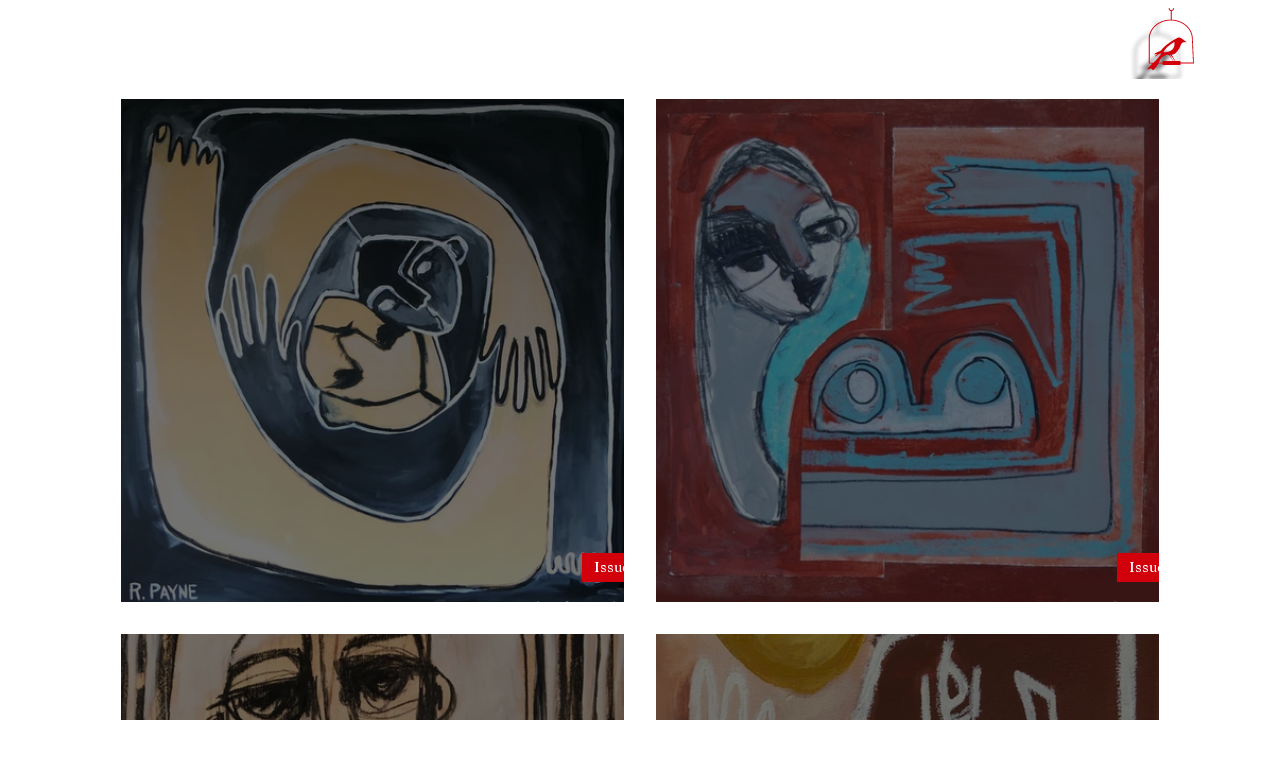

--- FILE ---
content_type: text/css; charset=utf-8
request_url: https://www.birdcoatquarterly.com/_serverless/pro-gallery-css-v4-server/layoutCss?ver=2&id=pro-blog&items=0_1200_1220%7C0_3326_3310%7C0_2788_3207%7C0_2875_3547%7C0_2751_2751%7C0_2698_3447%7C0_5322_3600%7C0_5322_3600%7C0_757_1500%7C0_3562_2915%7C0_3754_2824%7C0_4926_3631&container=99_1038_3004_720&options=gallerySizeType:px%7CgallerySizePx:454%7CimageMargin:32%7CisRTL:false%7CgalleryLayout:2%7CtitlePlacement:SHOW_ON_HOVER%7CcubeRatio:1%7CcubeType:fill
body_size: -114
content:
#pro-gallery-pro-blog [data-hook="item-container"][data-idx="0"].gallery-item-container{opacity: 1 !important;display: block !important;transition: opacity .2s ease !important;top: 0px !important;left: 0px !important;right: auto !important;height: 503px !important;width: 503px !important;} #pro-gallery-pro-blog [data-hook="item-container"][data-idx="0"] .gallery-item-common-info-outer{height: 100% !important;} #pro-gallery-pro-blog [data-hook="item-container"][data-idx="0"] .gallery-item-common-info{height: 100% !important;width: 100% !important;} #pro-gallery-pro-blog [data-hook="item-container"][data-idx="0"] .gallery-item-wrapper{width: 503px !important;height: 503px !important;margin: 0 !important;} #pro-gallery-pro-blog [data-hook="item-container"][data-idx="0"] .gallery-item-content{width: 503px !important;height: 503px !important;margin: 0px 0px !important;opacity: 1 !important;} #pro-gallery-pro-blog [data-hook="item-container"][data-idx="0"] .gallery-item-hover{width: 503px !important;height: 503px !important;opacity: 1 !important;} #pro-gallery-pro-blog [data-hook="item-container"][data-idx="0"] .item-hover-flex-container{width: 503px !important;height: 503px !important;margin: 0px 0px !important;opacity: 1 !important;} #pro-gallery-pro-blog [data-hook="item-container"][data-idx="0"] .gallery-item-wrapper img{width: 100% !important;height: 100% !important;opacity: 1 !important;} #pro-gallery-pro-blog [data-hook="item-container"][data-idx="1"].gallery-item-container{opacity: 1 !important;display: block !important;transition: opacity .2s ease !important;top: 0px !important;left: 535px !important;right: auto !important;height: 503px !important;width: 503px !important;} #pro-gallery-pro-blog [data-hook="item-container"][data-idx="1"] .gallery-item-common-info-outer{height: 100% !important;} #pro-gallery-pro-blog [data-hook="item-container"][data-idx="1"] .gallery-item-common-info{height: 100% !important;width: 100% !important;} #pro-gallery-pro-blog [data-hook="item-container"][data-idx="1"] .gallery-item-wrapper{width: 503px !important;height: 503px !important;margin: 0 !important;} #pro-gallery-pro-blog [data-hook="item-container"][data-idx="1"] .gallery-item-content{width: 503px !important;height: 503px !important;margin: 0px 0px !important;opacity: 1 !important;} #pro-gallery-pro-blog [data-hook="item-container"][data-idx="1"] .gallery-item-hover{width: 503px !important;height: 503px !important;opacity: 1 !important;} #pro-gallery-pro-blog [data-hook="item-container"][data-idx="1"] .item-hover-flex-container{width: 503px !important;height: 503px !important;margin: 0px 0px !important;opacity: 1 !important;} #pro-gallery-pro-blog [data-hook="item-container"][data-idx="1"] .gallery-item-wrapper img{width: 100% !important;height: 100% !important;opacity: 1 !important;} #pro-gallery-pro-blog [data-hook="item-container"][data-idx="2"].gallery-item-container{opacity: 1 !important;display: block !important;transition: opacity .2s ease !important;top: 535px !important;left: 0px !important;right: auto !important;height: 503px !important;width: 503px !important;} #pro-gallery-pro-blog [data-hook="item-container"][data-idx="2"] .gallery-item-common-info-outer{height: 100% !important;} #pro-gallery-pro-blog [data-hook="item-container"][data-idx="2"] .gallery-item-common-info{height: 100% !important;width: 100% !important;} #pro-gallery-pro-blog [data-hook="item-container"][data-idx="2"] .gallery-item-wrapper{width: 503px !important;height: 503px !important;margin: 0 !important;} #pro-gallery-pro-blog [data-hook="item-container"][data-idx="2"] .gallery-item-content{width: 503px !important;height: 503px !important;margin: 0px 0px !important;opacity: 1 !important;} #pro-gallery-pro-blog [data-hook="item-container"][data-idx="2"] .gallery-item-hover{width: 503px !important;height: 503px !important;opacity: 1 !important;} #pro-gallery-pro-blog [data-hook="item-container"][data-idx="2"] .item-hover-flex-container{width: 503px !important;height: 503px !important;margin: 0px 0px !important;opacity: 1 !important;} #pro-gallery-pro-blog [data-hook="item-container"][data-idx="2"] .gallery-item-wrapper img{width: 100% !important;height: 100% !important;opacity: 1 !important;} #pro-gallery-pro-blog [data-hook="item-container"][data-idx="3"].gallery-item-container{opacity: 1 !important;display: block !important;transition: opacity .2s ease !important;top: 535px !important;left: 535px !important;right: auto !important;height: 503px !important;width: 503px !important;} #pro-gallery-pro-blog [data-hook="item-container"][data-idx="3"] .gallery-item-common-info-outer{height: 100% !important;} #pro-gallery-pro-blog [data-hook="item-container"][data-idx="3"] .gallery-item-common-info{height: 100% !important;width: 100% !important;} #pro-gallery-pro-blog [data-hook="item-container"][data-idx="3"] .gallery-item-wrapper{width: 503px !important;height: 503px !important;margin: 0 !important;} #pro-gallery-pro-blog [data-hook="item-container"][data-idx="3"] .gallery-item-content{width: 503px !important;height: 503px !important;margin: 0px 0px !important;opacity: 1 !important;} #pro-gallery-pro-blog [data-hook="item-container"][data-idx="3"] .gallery-item-hover{width: 503px !important;height: 503px !important;opacity: 1 !important;} #pro-gallery-pro-blog [data-hook="item-container"][data-idx="3"] .item-hover-flex-container{width: 503px !important;height: 503px !important;margin: 0px 0px !important;opacity: 1 !important;} #pro-gallery-pro-blog [data-hook="item-container"][data-idx="3"] .gallery-item-wrapper img{width: 100% !important;height: 100% !important;opacity: 1 !important;} #pro-gallery-pro-blog [data-hook="item-container"][data-idx="4"].gallery-item-container{opacity: 1 !important;display: block !important;transition: opacity .2s ease !important;top: 1070px !important;left: 0px !important;right: auto !important;height: 503px !important;width: 503px !important;} #pro-gallery-pro-blog [data-hook="item-container"][data-idx="4"] .gallery-item-common-info-outer{height: 100% !important;} #pro-gallery-pro-blog [data-hook="item-container"][data-idx="4"] .gallery-item-common-info{height: 100% !important;width: 100% !important;} #pro-gallery-pro-blog [data-hook="item-container"][data-idx="4"] .gallery-item-wrapper{width: 503px !important;height: 503px !important;margin: 0 !important;} #pro-gallery-pro-blog [data-hook="item-container"][data-idx="4"] .gallery-item-content{width: 503px !important;height: 503px !important;margin: 0px 0px !important;opacity: 1 !important;} #pro-gallery-pro-blog [data-hook="item-container"][data-idx="4"] .gallery-item-hover{width: 503px !important;height: 503px !important;opacity: 1 !important;} #pro-gallery-pro-blog [data-hook="item-container"][data-idx="4"] .item-hover-flex-container{width: 503px !important;height: 503px !important;margin: 0px 0px !important;opacity: 1 !important;} #pro-gallery-pro-blog [data-hook="item-container"][data-idx="4"] .gallery-item-wrapper img{width: 100% !important;height: 100% !important;opacity: 1 !important;} #pro-gallery-pro-blog [data-hook="item-container"][data-idx="5"]{display: none !important;} #pro-gallery-pro-blog [data-hook="item-container"][data-idx="6"]{display: none !important;} #pro-gallery-pro-blog [data-hook="item-container"][data-idx="7"]{display: none !important;} #pro-gallery-pro-blog [data-hook="item-container"][data-idx="8"]{display: none !important;} #pro-gallery-pro-blog [data-hook="item-container"][data-idx="9"]{display: none !important;} #pro-gallery-pro-blog [data-hook="item-container"][data-idx="10"]{display: none !important;} #pro-gallery-pro-blog [data-hook="item-container"][data-idx="11"]{display: none !important;} #pro-gallery-pro-blog .pro-gallery-prerender{height:3178px !important;}#pro-gallery-pro-blog {height:3178px !important; width:1038px !important;}#pro-gallery-pro-blog .pro-gallery-margin-container {height:3178px !important;}#pro-gallery-pro-blog .pro-gallery {height:3178px !important; width:1038px !important;}#pro-gallery-pro-blog .pro-gallery-parent-container {height:3178px !important; width:1070px !important;}